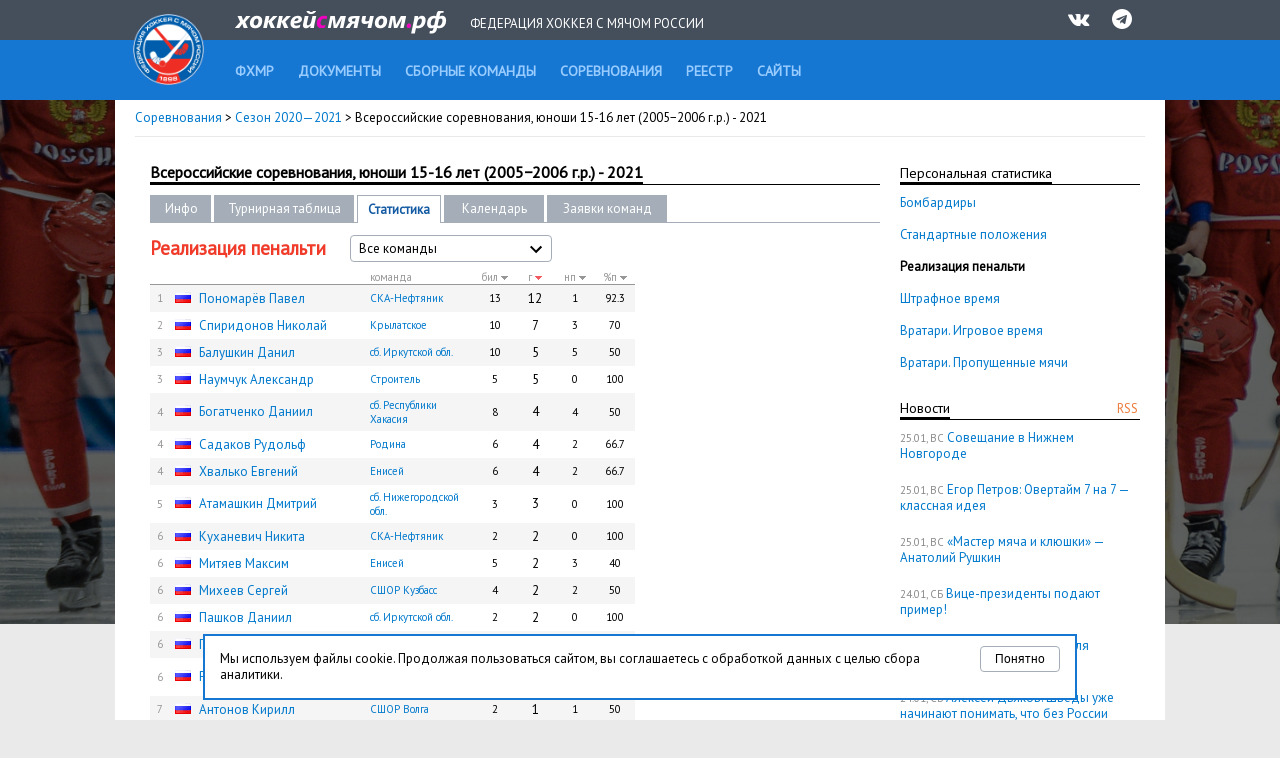

--- FILE ---
content_type: text/html; charset=UTF-8
request_url: http://www.rusbandy.ru/season/524/penaltykicks
body_size: 10303
content:
<!DOCTYPE html PUBLIC "-//W3C//DTD XHTML 1.0 Transitional//EN" "http://www.w3.org/TR/xhtml1/DTD/xhtml1-transitional.dtd">
<html xmlns="http://www.w3.org/1999/xhtml">
<head>
    <title>Всероссийские соревнования, юноши 15-16 лет (2005−2006 г.р.) - 2021 - Соревнования - Федерация хоккея с мячом России</title>
    <meta http-equiv="Content-Type" content="text/html; charset=utf-8" />
    <meta http-equiv="X-UA-Compatible" content="IE=7" />
    <meta name="keywords" content="хоккей  с мячом, федерация хоккея  с мячом россии, бенди, bandy, фхмр, хоккей с мячом чемпионат россии, игра хоккей с мячом, чемпионат России по хоккею с мячом, кубок России, кубок мира, кубок чемпионов, чемпионат мира по хоккею с мячом, первенство России по хоккею с мячом">
    <meta name="description" content="Федерация хоккея с мячом России. Новости, календарь, результаты, протоколы, статистика. Чемпионат России, Кубок России, Первенство России. Национальные сборные России по хоккею с мячом. Женские, юношеские и ветеранские турниры по хоккею с мячом.">
    <meta xmlns="" property="fb:app_id" content="646401452057711" />
    <meta property="og:type" content="website" />
    <meta property="og:site_name" content="rusbandy.ru" />
    <meta property="og:title" name="mrc__share_title" content="Всероссийские соревнования, юноши 15-16 лет (2005−2006 г.р.) - 2021 - Соревнования - Федерация хоккея с мячом России" />
    <link rel="alternate" type="application/rss+xml" title="RSS новостей ФХМР" href="http://www.rusbandy.ru/news/rss/" />
    <link href="https://fonts.googleapis.com/css?family=PT+Sans" rel="stylesheet">
    <link rel="stylesheet" type="text/css" href="http://www.rusbandy.ru/css/main.css?refresh" />
    <link rel="stylesheet" type="text/css" href="http://www.rusbandy.ru/css/universal.css?refresh" />
    <link rel="stylesheet" type="text/css" href="http://www.rusbandy.ru/css/navBar.css?refresh" />
    <link rel="stylesheet" type="text/css" href="http://www.rusbandy.ru/css/icon-font.css" />
    <link rel="shortcut icon" href="http://www.rusbandy.ru/favicon.ico" />
    <script src="http://www.rusbandy.ru/js/jquery.min.js" type="text/javascript"></script>
<!-- Google tag (gtag.js) -->
    <script async src="https://www.googletagmanager.com/gtag/js?id=G-MT8NQFN9XL"></script>
    <script>
      window.dataLayer = window.dataLayer || [];
      function gtag(){dataLayer.push(arguments);}
      gtag('js', new Date());

      gtag('config', 'G-MT8NQFN9XL');
    </script>


    <script type='text/javascript'>
        googletag.cmd.push(function() {
            googletag.defineSlot('/46405735/Rusbandy_240x400', [240, 400], 'div-gpt-ad-1366970670654-0').addService(googletag.pubads());
            googletag.pubads().enableSingleRequest();
            googletag.enableServices();
        });
    </script>
</head>

<body>
    <div class="top">
        <div class="header">
            <div>
                <a href="http://www.rusbandy.ru" title="На главную"><img src="http://www.rusbandy.ru/img/logo_header.png" alt="rusbandy.ru Федерация хоккея с мячом России" width="71" height="71" border="0" id="logo" /></a>                <a href="http://www.rusbandy.ru" title="На главную"><img src="http://www.rusbandy.ru/img/rusbandy_header_rus.png" alt="хоккейсмячом.рф Федерация хоккея с мячом России" width="212" height="23" border="0" id="logo2" /></a>                <span>Федерация хоккея с мячом России</span>
                <ul>
                    <li><a href="http://vk.com/rusbandy_ru" target="_blank"><i class="icon-vkontakte" title="Официальная группа ВКонтакте">&nbsp;</i></a></li>
                    <!--li><a href="https://www.youtube.com/channel/UC4qKqtqpq3hYQnthmjOETxA" target="_blank"><i class="icon-youtube-play" title="Официальный видео-канал на YouTube">&nbsp;</i></a></li-->
                    <li><a href="https://t.me/rus_bandy" target="_blank" title="Официальный Telegram-канал"><i class="icon-telegram" title="Официальный Telegram-канал" />&nbsp;</i></a></li>
                </ul>
            </div>
        </div>
        <div class="header2">
            <ul id="menu">
                <li><a href="http://www.rusbandy.ru/about"><span>ФХМР</span></a></li>
                <li><a href="http://www.rusbandy.ru/document"><span>Документы</span></a></li>
                <li><a href="http://www.rusbandy.ru/nationalteam"><span>Сборные команды</span></a></li>
                <li class="current"><a href="http://www.rusbandy.ru/season"><span>Соревнования</span></a></li>
                <li><a href="http://www.rusbandy.ru/refbook"><span>Реестр</span></a></li>
                <!--li><a href="http://www.rusbandy.ru/question"><span>Вопрос-ответ</span></a></li>
                <li><a href="http://www.rusbandy.ru/subscribe"><span>Журнал &laquo;Русский хоккей&raquo;</span></a></li-->
                <li><a href="http://www.rusbandy.ru/links"><span>Сайты</span></a></li>
            </ul>
        </div>
    </div>
<div id="wrap">
    <div id="mainContent">
        <div class="breadcrumbs">
            <p><a href="http://www.rusbandy.ru/season/">Соревнования</a> > <a href="http://www.rusbandy.ru/season/list2020/">Сезон 2020&mdash;2021</a> > Всероссийские соревнования, юноши 15-16 лет (2005−2006 г.р.) - 2021</p>
        </div>
        <div id="rightColumn" class="floatRight">
            <div class="content">
                <h3><span>Персональная статистика</span>&nbsp;</h3>
                <p>
                <a href="http://www.rusbandy.ru/season/524/scorers">Бомбардиры</a><br /><br />
                <a href="http://www.rusbandy.ru/season/524/kicks">Стандартные положения</a><br /><br />
                <b>Реализация пенальти</b><br /><br />
                <a href="http://www.rusbandy.ru/season/524/penalty">Штрафное время</a><br /><br />
                <a href="http://www.rusbandy.ru/season/524/goalkeepers">Вратари. Игровое время</a><br /><br />
                <a href="http://www.rusbandy.ru/season/524/missed">Вратари. Пропущенные мячи</a><br /><br />
                </p>
<div class="floatRight rss"><a href="http://www.rusbandy.ru/news/rss" title="Новости в формате RSS">RSS</a></div>
<h3><span>Новости</span>&nbsp;</h3>
<p>
	<span class="timestamp uppercase">25.01, вс</span>
	<a href="http://www.rusbandy.ru/news/18920">Совещание в&nbsp;Нижнем Новгороде</a>
</p>
<p>
	<span class="timestamp uppercase">25.01, вс</span>
	<a href="http://www.rusbandy.ru/news/18921">Егор Петров: Овертайм 7 на&nbsp;7&nbsp;&mdash; классная идея</a>
</p>
<p>
	<span class="timestamp uppercase">25.01, вс</span>
	<a href="http://www.rusbandy.ru/news/18922">&laquo;Мастер мяча и&nbsp;клюшки&raquo;&nbsp;&mdash; Анатолий Рушкин</a>
</p>
<p>
	<span class="timestamp uppercase">24.01, сб</span>
	<a href="http://www.rusbandy.ru/news/18919">Вице-президенты подают пример!</a>
</p>
<p>
	<span class="timestamp uppercase">24.01, сб</span>
	<a href="http://www.rusbandy.ru/news/18918">Недетские вопросы для сборной России</a>
</p>
<p>
	<span class="timestamp uppercase">24.01, сб</span>
	<a href="http://www.rusbandy.ru/news/18917">Алексей Дьяков: Шведы уже начинают понимать, что без России бенди не&nbsp;будет развиваться</a>
</p>
<p>
	<span class="timestamp uppercase">23.01, пт</span>
	<a href="http://www.rusbandy.ru/news/18916">Юрий Иванчиков: Нижнему Новгороду очень нужны условия для развития хоккея с&nbsp;мячом</a>
</p>
<p>
	<span class="timestamp uppercase">23.01, пт</span>
	<a href="http://www.rusbandy.ru/news/18915">На&nbsp;старте&nbsp;&mdash; разгром &laquo;Старта&raquo; и&nbsp;дебют Топорова</a>
</p>
<p>
	<span class="timestamp uppercase">23.01, пт</span>
	<a href="http://www.rusbandy.ru/news/18904">Прямые включения из&nbsp;Нижнего Новгорода</a>
</p>
<p><a href="http://www.rusbandy.ru/news">Архив новостей</a></p>
            </div>
        </div>
        <div id="centerColumn" class="vsRight">
            <h1><span>Всероссийские соревнования, юноши 15-16 лет (2005−2006 г.р.) - 2021</span></h1>
<table
    class="submenu width730"
    cellspacing="0"
    cellpadding="0"
    border="0"
>
    <tr>
        <td class="width40 first">
            <a href="http://www.rusbandy.ru/season/524">Инфо</a>
        </td>
        <td class="spacer">&nbsp;</td>
        <td class="width120">
            <a href="http://www.rusbandy.ru/season/524/table">Турнирная таблица</a>
        </td>
        <td class="spacer">&nbsp;</td>
        <td class="width60 current">
            <a href="http://www.rusbandy.ru/season/524/stats">Статистика</a>
        </td>
        <td class="spacer">&nbsp;</td>
        <td class="width80">
            <a href="http://www.rusbandy.ru/season/524/schedule">Календарь</a>
        </td>
        <td class="spacer">&nbsp;</td>
        <td class="width100">
            <a href="http://www.rusbandy.ru/season/524/rosters">Заявки команд</a>
        </td>
        <td class="empty">&nbsp;</td>
    </tr>
</table>
<table cellspacing="0" cellpadding="0" border="0" class="seasonMenu-table width730">
<tr>
    <td class="width200"><h2>Реализация пенальти</h2></td>
    <td>
        <div class="seasonMenu width200" id="filterClub">
            <span class="placeholder">
                <span>Все команды</span>
                <span class="icon_select_mate" id="filterYear-icon">
                    <svg fill="#000000" height="24" viewBox="0 0 24 24" width="24" xmlns="http://www.w3.org/2000/svg">
                        <path d="M7.41 7.84L12 12.42l4.59-4.58L18 9.25l-6 6-6-6z"></path>
                        <path d="M0-.75h24v24H0z" fill="none"></path>
                    </svg>
                </span>
            </span>
            <ul>
                <li>Все команды</li>
                <li><a href="http://www.rusbandy.ru/season/524/penaltykicks/1/77/">АХМ Уральский Трубник</a></li>
                <li><a href="http://www.rusbandy.ru/season/524/penaltykicks/1/60/">Водник</a></li>
                <li><a href="http://www.rusbandy.ru/season/524/penaltykicks/1/66/">Енисей</a></li>
                <li><a href="http://www.rusbandy.ru/season/524/penaltykicks/1/63/">Крылатское</a></li>
                <li><a href="http://www.rusbandy.ru/season/524/penaltykicks/1/61/">Родина</a></li>
                <li><a href="http://www.rusbandy.ru/season/524/penaltykicks/1/384/">сб. Иркутской обл.</a></li>
                <li><a href="http://www.rusbandy.ru/season/524/penaltykicks/1/443/">сб. Нижегородской обл.</a></li>
                <li><a href="http://www.rusbandy.ru/season/524/penaltykicks/1/591/">сб. Республики Хакасия</a></li>
                <li><a href="http://www.rusbandy.ru/season/524/penaltykicks/1/83/">Сибсельмаш</a></li>
                <li><a href="http://www.rusbandy.ru/season/524/penaltykicks/1/647/">СКА-Нефтяник</a></li>
                <li><a href="http://www.rusbandy.ru/season/524/penaltykicks/1/79/">Спутник</a></li>
                <li><a href="http://www.rusbandy.ru/season/524/penaltykicks/1/497/">Строитель</a></li>
                <li><a href="http://www.rusbandy.ru/season/524/penaltykicks/1/106/">СШ №6</a></li>
                <li><a href="http://www.rusbandy.ru/season/524/penaltykicks/1/62/">СШОР Волга</a></li>
                <li><a href="http://www.rusbandy.ru/season/524/penaltykicks/1/67/">СШОР Кузбасс</a></li>
                <li><a href="http://www.rusbandy.ru/season/524/penaltykicks/1/390/">СШОР-18</a></li>
            </ul>
            <input type="hidden" name="changemetoo"/>
        </div>
        <script>
        $('#filterClub').on('click','.placeholder',function(){
          var parent = $(this).closest('#filterClub');
          if ( ! parent.hasClass('is-open')){
            parent.addClass('is-open');
            $('#filterClub.is-open').not(parent).removeClass('is-open');
            $('#filterYear-icon').css('transform', 'rotate(180deg)');
          }else{
            parent.removeClass('is-open');
            $('#filterYear-icon').css('transform', 'rotate(0deg)');
          }
        }).on('click','ul>li',function(){
          var parent = $(this).closest('.select');
          parent.removeClass('is-open').find('.placeholder').text( $(this).text() );
          parent.find('input[type=hidden]').attr('value', $(this).attr('data-value') );
        });
        // закрытие по клику вне селектора
        $(document).mouseup(function (e){
            var div = $('#filterClub');
            if ( ! div.is(e.target) && div.has(e.target).length === 0) {
                $('#filterClub').removeClass('is-open');
                $('#filterYear-icon').css('transform', 'rotate(0deg)');
            }
        });
        </script>
    </td>
</tr>
</table>

<div class="width500" style="_height: 100%; overflow: hidden;">
    <table cellpadding="0" cellspacing="0" class="classic scoretable width500">
        <tr>
            <th class="width10">&nbsp;</th>
            <th>&nbsp;</th>
            <th class="width100 alignLeft">команда</th>
            <th class="width30">
                <a href="http://www.rusbandy.ru/season/524/penaltykicks/3/">
                    <abbr title="пробил пенальти">бил</abbr>&nbsp;<img src="http://www.rusbandy.ru/img/arrow.gif" width="7" height="5" alt="отсортировать" />
                </a>
            </th>
            <th class="width30">
                <a href="http://www.rusbandy.ru/season/524/penaltykicks/1/">
                    <abbr title="голы с пенальти">г</abbr>&nbsp;<img src="http://www.rusbandy.ru/img/arrow_current.gif" width="7" height="5" alt="отсортировать" />
                </a>
            </th>
            <th class="width30">
                <a href="http://www.rusbandy.ru/season/524/penaltykicks/2/">
                    <abbr title="незабитые с пенальти">нп</abbr>&nbsp;<img src="http://www.rusbandy.ru/img/arrow.gif" width="7" height="5" alt="отсортировать" />
                </a>
            </th>
            <th class="width30">
                <a href="http://www.rusbandy.ru/season/524/penaltykicks/4/">
                    <abbr title="процент реализации пенальти">%п</abbr>&nbsp;<img src="http://www.rusbandy.ru/img/arrow.gif" width="7" height="5" alt="отсортировать" />
                </a>
            </th>
        </tr>
        <tr class="odd">
            <td class="small grey alignCenter">1</td>
            <td>
                <img
                    src="http://www.rusbandy.ru/pix/11.gif"
                    class="flag"
                    alt="Россия"
                />
                <a href="http://www.rusbandy.ru/gamer/7567/">Пономарёв Павел</a>
            </td>
            <td class="small">                <a href="http://www.rusbandy.ru/club/647/">СКА-Нефтяник</a>
            </td>
            <td class="alignCenter small">13</td>
            <td class="alignCenter">12</td>
            <td class="alignCenter small">1</td>
            <td class="alignCenter small">92.3</td>
        </tr>
        <tr>
            <td class="small grey alignCenter">2</td>
            <td>
                <img
                    src="http://www.rusbandy.ru/pix/11.gif"
                    class="flag"
                    alt="Россия"
                />
                <a href="http://www.rusbandy.ru/gamer/7292/">Спиридонов Николай</a>
            </td>
            <td class="small">                <a href="http://www.rusbandy.ru/club/63/">Крылатское</a>
            </td>
            <td class="alignCenter small">10</td>
            <td class="alignCenter">7</td>
            <td class="alignCenter small">3</td>
            <td class="alignCenter small">70</td>
        </tr>
        <tr class="odd">
            <td class="small grey alignCenter">3</td>
            <td>
                <img
                    src="http://www.rusbandy.ru/pix/11.gif"
                    class="flag"
                    alt="Россия"
                />
                <a href="http://www.rusbandy.ru/gamer/8636/">Балушкин Данил</a>
            </td>
            <td class="small">                <a href="http://www.rusbandy.ru/club/384/">сб. Иркутской обл.</a>
            </td>
            <td class="alignCenter small">10</td>
            <td class="alignCenter">5</td>
            <td class="alignCenter small">5</td>
            <td class="alignCenter small">50</td>
        </tr>
        <tr>
            <td class="small grey alignCenter">3</td>
            <td>
                <img
                    src="http://www.rusbandy.ru/pix/11.gif"
                    class="flag"
                    alt="Россия"
                />
                <a href="http://www.rusbandy.ru/gamer/7161/">Наумчук Александр</a>
            </td>
            <td class="small">                <a href="http://www.rusbandy.ru/club/497/">Строитель</a>
            </td>
            <td class="alignCenter small">5</td>
            <td class="alignCenter">5</td>
            <td class="alignCenter small">0</td>
            <td class="alignCenter small">100</td>
        </tr>
        <tr class="odd">
            <td class="small grey alignCenter">4</td>
            <td>
                <img
                    src="http://www.rusbandy.ru/pix/11.gif"
                    class="flag"
                    alt="Россия"
                />
                <a href="http://www.rusbandy.ru/gamer/9702/">Богатченко Даниил</a>
            </td>
            <td class="small">                <a href="http://www.rusbandy.ru/club/591/">сб. Республики Хакасия</a>
            </td>
            <td class="alignCenter small">8</td>
            <td class="alignCenter">4</td>
            <td class="alignCenter small">4</td>
            <td class="alignCenter small">50</td>
        </tr>
        <tr>
            <td class="small grey alignCenter">4</td>
            <td>
                <img
                    src="http://www.rusbandy.ru/pix/11.gif"
                    class="flag"
                    alt="Россия"
                />
                <a href="http://www.rusbandy.ru/gamer/6425/">Садаков Рудольф</a>
            </td>
            <td class="small">                <a href="http://www.rusbandy.ru/club/61/">Родина</a>
            </td>
            <td class="alignCenter small">6</td>
            <td class="alignCenter">4</td>
            <td class="alignCenter small">2</td>
            <td class="alignCenter small">66.7</td>
        </tr>
        <tr class="odd">
            <td class="small grey alignCenter">4</td>
            <td>
                <img
                    src="http://www.rusbandy.ru/pix/11.gif"
                    class="flag"
                    alt="Россия"
                />
                <a href="http://www.rusbandy.ru/gamer/8590/">Хвалько Евгений</a>
            </td>
            <td class="small">                <a href="http://www.rusbandy.ru/club/66/">Енисей</a>
            </td>
            <td class="alignCenter small">6</td>
            <td class="alignCenter">4</td>
            <td class="alignCenter small">2</td>
            <td class="alignCenter small">66.7</td>
        </tr>
        <tr>
            <td class="small grey alignCenter">5</td>
            <td>
                <img
                    src="http://www.rusbandy.ru/pix/11.gif"
                    class="flag"
                    alt="Россия"
                />
                <a href="http://www.rusbandy.ru/gamer/7147/">Атамашкин Дмитрий</a>
            </td>
            <td class="small">                <a href="http://www.rusbandy.ru/club/443/">сб. Нижегородской обл.</a>
            </td>
            <td class="alignCenter small">3</td>
            <td class="alignCenter">3</td>
            <td class="alignCenter small">0</td>
            <td class="alignCenter small">100</td>
        </tr>
        <tr class="odd">
            <td class="small grey alignCenter">6</td>
            <td>
                <img
                    src="http://www.rusbandy.ru/pix/11.gif"
                    class="flag"
                    alt="Россия"
                />
                <a href="http://www.rusbandy.ru/gamer/7565/">Куханевич Никита</a>
            </td>
            <td class="small">                <a href="http://www.rusbandy.ru/club/647/">СКА-Нефтяник</a>
            </td>
            <td class="alignCenter small">2</td>
            <td class="alignCenter">2</td>
            <td class="alignCenter small">0</td>
            <td class="alignCenter small">100</td>
        </tr>
        <tr>
            <td class="small grey alignCenter">6</td>
            <td>
                <img
                    src="http://www.rusbandy.ru/pix/11.gif"
                    class="flag"
                    alt="Россия"
                />
                <a href="http://www.rusbandy.ru/gamer/8604/">Митяев Максим</a>
            </td>
            <td class="small">                <a href="http://www.rusbandy.ru/club/66/">Енисей</a>
            </td>
            <td class="alignCenter small">5</td>
            <td class="alignCenter">2</td>
            <td class="alignCenter small">3</td>
            <td class="alignCenter small">40</td>
        </tr>
        <tr class="odd">
            <td class="small grey alignCenter">6</td>
            <td>
                <img
                    src="http://www.rusbandy.ru/pix/11.gif"
                    class="flag"
                    alt="Россия"
                />
                <a href="http://www.rusbandy.ru/gamer/7091/">Михеев Сергей</a>
            </td>
            <td class="small">                <a href="http://www.rusbandy.ru/club/67/">СШОР Кузбасс</a>
            </td>
            <td class="alignCenter small">4</td>
            <td class="alignCenter">2</td>
            <td class="alignCenter small">2</td>
            <td class="alignCenter small">50</td>
        </tr>
        <tr>
            <td class="small grey alignCenter">6</td>
            <td>
                <img
                    src="http://www.rusbandy.ru/pix/11.gif"
                    class="flag"
                    alt="Россия"
                />
                <a href="http://www.rusbandy.ru/gamer/7647/">Пашков Даниил</a>
            </td>
            <td class="small">                <a href="http://www.rusbandy.ru/club/384/">сб. Иркутской обл.</a>
            </td>
            <td class="alignCenter small">2</td>
            <td class="alignCenter">2</td>
            <td class="alignCenter small">0</td>
            <td class="alignCenter small">100</td>
        </tr>
        <tr class="odd">
            <td class="small grey alignCenter">6</td>
            <td>
                <img
                    src="http://www.rusbandy.ru/pix/11.gif"
                    class="flag"
                    alt="Россия"
                />
                <a href="http://www.rusbandy.ru/gamer/7288/">Пуршев Михаил</a>
            </td>
            <td class="small">                <a href="http://www.rusbandy.ru/club/63/">Крылатское</a>
            </td>
            <td class="alignCenter small">3</td>
            <td class="alignCenter">2</td>
            <td class="alignCenter small">1</td>
            <td class="alignCenter small">66.7</td>
        </tr>
        <tr>
            <td class="small grey alignCenter">6</td>
            <td>
                <img
                    src="http://www.rusbandy.ru/pix/11.gif"
                    class="flag"
                    alt="Россия"
                />
                <a href="http://www.rusbandy.ru/gamer/7307/">Разуваев Егор</a>
            </td>
            <td class="small">                <a href="http://www.rusbandy.ru/club/77/">АХМ Уральский Трубник</a>
            </td>
            <td class="alignCenter small">4</td>
            <td class="alignCenter">2</td>
            <td class="alignCenter small">2</td>
            <td class="alignCenter small">50</td>
        </tr>
        <tr class="odd">
            <td class="small grey alignCenter">7</td>
            <td>
                <img
                    src="http://www.rusbandy.ru/pix/11.gif"
                    class="flag"
                    alt="Россия"
                />
                <a href="http://www.rusbandy.ru/gamer/6384/">Антонов Кирилл</a>
            </td>
            <td class="small">                <a href="http://www.rusbandy.ru/club/62/">СШОР Волга</a>
            </td>
            <td class="alignCenter small">2</td>
            <td class="alignCenter">1</td>
            <td class="alignCenter small">1</td>
            <td class="alignCenter small">50</td>
        </tr>
        <tr>
            <td class="small grey alignCenter">7</td>
            <td>
                <img
                    src="http://www.rusbandy.ru/pix/11.gif"
                    class="flag"
                    alt="Россия"
                />
                <a href="http://www.rusbandy.ru/gamer/7100/">Волосевич Аркадий</a>
            </td>
            <td class="small">                <a href="http://www.rusbandy.ru/club/67/">СШОР Кузбасс</a>
            </td>
            <td class="alignCenter small">2</td>
            <td class="alignCenter">1</td>
            <td class="alignCenter small">1</td>
            <td class="alignCenter small">50</td>
        </tr>
        <tr class="odd">
            <td class="small grey alignCenter">7</td>
            <td>
                <img
                    src="http://www.rusbandy.ru/pix/11.gif"
                    class="flag"
                    alt="Россия"
                />
                <a href="http://www.rusbandy.ru/gamer/7289/">Жакин Денис</a>
            </td>
            <td class="small">                <a href="http://www.rusbandy.ru/club/63/">Крылатское</a>
            </td>
            <td class="alignCenter small">1</td>
            <td class="alignCenter">1</td>
            <td class="alignCenter small">0</td>
            <td class="alignCenter small">100</td>
        </tr>
        <tr>
            <td class="small grey alignCenter">7</td>
            <td>
                <img
                    src="http://www.rusbandy.ru/pix/11.gif"
                    class="flag"
                    alt="Россия"
                />
                <a href="http://www.rusbandy.ru/gamer/8642/">Касьянов Денис</a>
            </td>
            <td class="small">                <a href="http://www.rusbandy.ru/club/79/">Спутник</a>
            </td>
            <td class="alignCenter small">2</td>
            <td class="alignCenter">1</td>
            <td class="alignCenter small">1</td>
            <td class="alignCenter small">50</td>
        </tr>
        <tr class="odd">
            <td class="small grey alignCenter">7</td>
            <td>
                <img
                    src="http://www.rusbandy.ru/pix/11.gif"
                    class="flag"
                    alt="Россия"
                />
                <a href="http://www.rusbandy.ru/gamer/8648/">Косов Андрей</a>
            </td>
            <td class="small">                <a href="http://www.rusbandy.ru/club/390/">СШОР-18</a>
            </td>
            <td class="alignCenter small">1</td>
            <td class="alignCenter">1</td>
            <td class="alignCenter small">0</td>
            <td class="alignCenter small">100</td>
        </tr>
        <tr>
            <td class="small grey alignCenter">7</td>
            <td>
                <img
                    src="http://www.rusbandy.ru/pix/11.gif"
                    class="flag"
                    alt="Россия"
                />
                <a href="http://www.rusbandy.ru/gamer/7656/">Малышкин Данил</a>
            </td>
            <td class="small">                <a href="http://www.rusbandy.ru/club/384/">сб. Иркутской обл.</a>
            </td>
            <td class="alignCenter small">1</td>
            <td class="alignCenter">1</td>
            <td class="alignCenter small">0</td>
            <td class="alignCenter small">100</td>
        </tr>
        <tr class="odd">
            <td class="small grey alignCenter">7</td>
            <td>
                <img
                    src="http://www.rusbandy.ru/pix/11.gif"
                    class="flag"
                    alt="Россия"
                />
                <a href="http://www.rusbandy.ru/gamer/12714/">Мартынов Евгений</a>
            </td>
            <td class="small">                <a href="http://www.rusbandy.ru/club/384/">сб. Иркутской обл.</a>
            </td>
            <td class="alignCenter small">1</td>
            <td class="alignCenter">1</td>
            <td class="alignCenter small">0</td>
            <td class="alignCenter small">100</td>
        </tr>
        <tr>
            <td class="small grey alignCenter">7</td>
            <td>
                <img
                    src="http://www.rusbandy.ru/pix/11.gif"
                    class="flag"
                    alt="Россия"
                />
                <a href="http://www.rusbandy.ru/gamer/6434/">Нагибин Андрей</a>
            </td>
            <td class="small">                <a href="http://www.rusbandy.ru/club/61/">Родина</a>
            </td>
            <td class="alignCenter small">3</td>
            <td class="alignCenter">1</td>
            <td class="alignCenter small">2</td>
            <td class="alignCenter small">33.3</td>
        </tr>
        <tr class="odd">
            <td class="small grey alignCenter">7</td>
            <td>
                <img
                    src="http://www.rusbandy.ru/pix/11.gif"
                    class="flag"
                    alt="Россия"
                />
                <a href="http://www.rusbandy.ru/gamer/7337/">Перкатов Егор</a>
            </td>
            <td class="small">                <a href="http://www.rusbandy.ru/club/106/">СШ №6</a>
            </td>
            <td class="alignCenter small">2</td>
            <td class="alignCenter">1</td>
            <td class="alignCenter small">1</td>
            <td class="alignCenter small">50</td>
        </tr>
        <tr>
            <td class="small grey alignCenter">7</td>
            <td>
                <img
                    src="http://www.rusbandy.ru/pix/11.gif"
                    class="flag"
                    alt="Россия"
                />
                <a href="http://www.rusbandy.ru/gamer/8577/">Попов Вячеслав</a>
            </td>
            <td class="small">                <a href="http://www.rusbandy.ru/club/83/">Сибсельмаш</a>
            </td>
            <td class="alignCenter small">2</td>
            <td class="alignCenter">1</td>
            <td class="alignCenter small">1</td>
            <td class="alignCenter small">50</td>
        </tr>
        <tr class="odd">
            <td class="small grey alignCenter">7</td>
            <td>
                <img
                    src="http://www.rusbandy.ru/pix/11.gif"
                    class="flag"
                    alt="Россия"
                />
                <a href="http://www.rusbandy.ru/gamer/6432/">Пысин Артём</a>
            </td>
            <td class="small">                <a href="http://www.rusbandy.ru/club/61/">Родина</a>
            </td>
            <td class="alignCenter small">3</td>
            <td class="alignCenter">1</td>
            <td class="alignCenter small">2</td>
            <td class="alignCenter small">33.3</td>
        </tr>
        <tr>
            <td class="small grey alignCenter">7</td>
            <td>
                <img
                    src="http://www.rusbandy.ru/pix/11.gif"
                    class="flag"
                    alt="Россия"
                />
                <a href="http://www.rusbandy.ru/gamer/8613/">Савлук Антон</a>
            </td>
            <td class="small">                <a href="http://www.rusbandy.ru/club/66/">Енисей</a>
            </td>
            <td class="alignCenter small">2</td>
            <td class="alignCenter">1</td>
            <td class="alignCenter small">1</td>
            <td class="alignCenter small">50</td>
        </tr>
        <tr class="odd">
            <td class="small grey alignCenter">7</td>
            <td>
                <img
                    src="http://www.rusbandy.ru/pix/11.gif"
                    class="flag"
                    alt="Россия"
                />
                <a href="http://www.rusbandy.ru/gamer/7287/">Сребрянский Пётр</a>
            </td>
            <td class="small">                <a href="http://www.rusbandy.ru/club/63/">Крылатское</a>
            </td>
            <td class="alignCenter small">1</td>
            <td class="alignCenter">1</td>
            <td class="alignCenter small">0</td>
            <td class="alignCenter small">100</td>
        </tr>
        <tr>
            <td class="small grey alignCenter">7</td>
            <td>
                <img
                    src="http://www.rusbandy.ru/pix/11.gif"
                    class="flag"
                    alt="Россия"
                />
                <a href="http://www.rusbandy.ru/gamer/6861/">Филаткин Павел</a>
            </td>
            <td class="small">                <a href="http://www.rusbandy.ru/club/67/">СШОР Кузбасс</a>
            </td>
            <td class="alignCenter small">1</td>
            <td class="alignCenter">1</td>
            <td class="alignCenter small">0</td>
            <td class="alignCenter small">100</td>
        </tr>
        <tr class="odd">
            <td class="small grey alignCenter">8</td>
            <td>
                <img
                    src="http://www.rusbandy.ru/pix/11.gif"
                    class="flag"
                    alt="Россия"
                />
                <a href="http://www.rusbandy.ru/gamer/6442/">Алексеев Максим</a>
            </td>
            <td class="small">                <a href="http://www.rusbandy.ru/club/443/">сб. Нижегородской обл.</a>
            </td>
            <td class="alignCenter small">1</td>
            <td class="alignCenter">0</td>
            <td class="alignCenter small">1</td>
            <td class="alignCenter small">0</td>
        </tr>
        <tr>
            <td class="small grey alignCenter">8</td>
            <td>
                <img
                    src="http://www.rusbandy.ru/pix/11.gif"
                    class="flag"
                    alt="Россия"
                />
                <a href="http://www.rusbandy.ru/gamer/8623/">Антропов Константин</a>
            </td>
            <td class="small">                <a href="http://www.rusbandy.ru/club/77/">АХМ Уральский Трубник</a>
            </td>
            <td class="alignCenter small">1</td>
            <td class="alignCenter">0</td>
            <td class="alignCenter small">1</td>
            <td class="alignCenter small">0</td>
        </tr>
        <tr class="odd">
            <td class="small grey alignCenter">8</td>
            <td>
                <img
                    src="http://www.rusbandy.ru/pix/11.gif"
                    class="flag"
                    alt="Россия"
                />
                <a href="http://www.rusbandy.ru/gamer/9944/">Горбовский Илья</a>
            </td>
            <td class="small">                <a href="http://www.rusbandy.ru/club/591/">сб. Республики Хакасия</a>
            </td>
            <td class="alignCenter small">2</td>
            <td class="alignCenter">0</td>
            <td class="alignCenter small">2</td>
            <td class="alignCenter small">0</td>
        </tr>
        <tr>
            <td class="small grey alignCenter">8</td>
            <td>
                <img
                    src="http://www.rusbandy.ru/pix/11.gif"
                    class="flag"
                    alt="Россия"
                />
                <a href="http://www.rusbandy.ru/gamer/7059/">Дроздов Виталий</a>
            </td>
            <td class="small">                <a href="http://www.rusbandy.ru/club/591/">сб. Республики Хакасия</a>
            </td>
            <td class="alignCenter small">1</td>
            <td class="alignCenter">0</td>
            <td class="alignCenter small">1</td>
            <td class="alignCenter small">0</td>
        </tr>
        <tr class="odd">
            <td class="small grey alignCenter">8</td>
            <td>
                <img
                    src="http://www.rusbandy.ru/pix/11.gif"
                    class="flag"
                    alt="Россия"
                />
                <a href="http://www.rusbandy.ru/gamer/7162/">Дяковский Павел</a>
            </td>
            <td class="small">                <a href="http://www.rusbandy.ru/club/497/">Строитель</a>
            </td>
            <td class="alignCenter small">1</td>
            <td class="alignCenter">0</td>
            <td class="alignCenter small">1</td>
            <td class="alignCenter small">0</td>
        </tr>
        <tr>
            <td class="small grey alignCenter">8</td>
            <td>
                <img
                    src="http://www.rusbandy.ru/pix/11.gif"
                    class="flag"
                    alt="Россия"
                />
                <a href="http://www.rusbandy.ru/gamer/7340/">Журавлёв Николай</a>
            </td>
            <td class="small">                <a href="http://www.rusbandy.ru/club/60/">Водник</a>
            </td>
            <td class="alignCenter small">1</td>
            <td class="alignCenter">0</td>
            <td class="alignCenter small">1</td>
            <td class="alignCenter small">0</td>
        </tr>
        <tr class="odd">
            <td class="small grey alignCenter">8</td>
            <td>
                <img
                    src="http://www.rusbandy.ru/pix/11.gif"
                    class="flag"
                    alt="Россия"
                />
                <a href="http://www.rusbandy.ru/gamer/7160/">Зубарев Давид</a>
            </td>
            <td class="small">                <a href="http://www.rusbandy.ru/club/497/">Строитель</a>
            </td>
            <td class="alignCenter small">1</td>
            <td class="alignCenter">0</td>
            <td class="alignCenter small">1</td>
            <td class="alignCenter small">0</td>
        </tr>
        <tr>
            <td class="small grey alignCenter">8</td>
            <td>
                <img
                    src="http://www.rusbandy.ru/pix/11.gif"
                    class="flag"
                    alt="Россия"
                />
                <a href="http://www.rusbandy.ru/gamer/8417/">Кисель Александр</a>
            </td>
            <td class="small">                <a href="http://www.rusbandy.ru/club/60/">Водник</a>
            </td>
            <td class="alignCenter small">1</td>
            <td class="alignCenter">0</td>
            <td class="alignCenter small">1</td>
            <td class="alignCenter small">0</td>
        </tr>
        <tr class="odd">
            <td class="small grey alignCenter">8</td>
            <td>
                <img
                    src="http://www.rusbandy.ru/pix/11.gif"
                    class="flag"
                    alt="Россия"
                />
                <a href="http://www.rusbandy.ru/gamer/8466/">Коротков Никита</a>
            </td>
            <td class="small">                <a href="http://www.rusbandy.ru/club/443/">сб. Нижегородской обл.</a>
            </td>
            <td class="alignCenter small">1</td>
            <td class="alignCenter">0</td>
            <td class="alignCenter small">1</td>
            <td class="alignCenter small">0</td>
        </tr>
        <tr>
            <td class="small grey alignCenter">8</td>
            <td>
                <img
                    src="http://www.rusbandy.ru/pix/11.gif"
                    class="flag"
                    alt="Россия"
                />
                <a href="http://www.rusbandy.ru/gamer/8625/">Кузнецов Денис</a>
            </td>
            <td class="small">                <a href="http://www.rusbandy.ru/club/77/">АХМ Уральский Трубник</a>
            </td>
            <td class="alignCenter small">1</td>
            <td class="alignCenter">0</td>
            <td class="alignCenter small">1</td>
            <td class="alignCenter small">0</td>
        </tr>
        <tr class="odd">
            <td class="small grey alignCenter">8</td>
            <td>
                <img
                    src="http://www.rusbandy.ru/pix/11.gif"
                    class="flag"
                    alt="Россия"
                />
                <a href="http://www.rusbandy.ru/gamer/8633/">Мелкий Даниил</a>
            </td>
            <td class="small">                <a href="http://www.rusbandy.ru/club/384/">сб. Иркутской обл.</a>
            </td>
            <td class="alignCenter small">1</td>
            <td class="alignCenter">0</td>
            <td class="alignCenter small">1</td>
            <td class="alignCenter small">0</td>
        </tr>
        <tr>
            <td class="small grey alignCenter">8</td>
            <td>
                <img
                    src="http://www.rusbandy.ru/pix/11.gif"
                    class="flag"
                    alt="Россия"
                />
                <a href="http://www.rusbandy.ru/gamer/7167/">Нечаев Максим</a>
            </td>
            <td class="small">                <a href="http://www.rusbandy.ru/club/497/">Строитель</a>
            </td>
            <td class="alignCenter small">1</td>
            <td class="alignCenter">0</td>
            <td class="alignCenter small">1</td>
            <td class="alignCenter small">0</td>
        </tr>
        <tr class="odd">
            <td class="small grey alignCenter">8</td>
            <td>
                <img
                    src="http://www.rusbandy.ru/pix/11.gif"
                    class="flag"
                    alt="Россия"
                />
                <a href="http://www.rusbandy.ru/gamer/7308/">Павлюк Егор</a>
            </td>
            <td class="small">                <a href="http://www.rusbandy.ru/club/77/">АХМ Уральский Трубник</a>
            </td>
            <td class="alignCenter small">3</td>
            <td class="alignCenter">0</td>
            <td class="alignCenter small">3</td>
            <td class="alignCenter small">0</td>
        </tr>
        <tr>
            <td class="small grey alignCenter">8</td>
            <td>
                <img
                    src="http://www.rusbandy.ru/pix/11.gif"
                    class="flag"
                    alt="Россия"
                />
                <a href="http://www.rusbandy.ru/gamer/8606/">Поремский Матвей</a>
            </td>
            <td class="small">                <a href="http://www.rusbandy.ru/club/66/">Енисей</a>
            </td>
            <td class="alignCenter small">1</td>
            <td class="alignCenter">0</td>
            <td class="alignCenter small">1</td>
            <td class="alignCenter small">0</td>
        </tr>
        <tr class="odd">
            <td class="small grey alignCenter">8</td>
            <td>
                <img
                    src="http://www.rusbandy.ru/pix/11.gif"
                    class="flag"
                    alt="Россия"
                />
                <a href="http://www.rusbandy.ru/gamer/7299/">Серых Дмитрий</a>
            </td>
            <td class="small">                <a href="http://www.rusbandy.ru/club/77/">АХМ Уральский Трубник</a>
            </td>
            <td class="alignCenter small">1</td>
            <td class="alignCenter">0</td>
            <td class="alignCenter small">1</td>
            <td class="alignCenter small">0</td>
        </tr>
        <tr>
            <td class="small grey alignCenter">8</td>
            <td>
                <img
                    src="http://www.rusbandy.ru/pix/11.gif"
                    class="flag"
                    alt="Россия"
                />
                <a href="http://www.rusbandy.ru/gamer/8554/">Суворов Андрей</a>
            </td>
            <td class="small">                <a href="http://www.rusbandy.ru/club/591/">сб. Республики Хакасия</a>
            </td>
            <td class="alignCenter small">2</td>
            <td class="alignCenter">0</td>
            <td class="alignCenter small">2</td>
            <td class="alignCenter small">0</td>
        </tr>
        <tr class="odd">
            <td class="small grey alignCenter">8</td>
            <td>
                <img
                    src="http://www.rusbandy.ru/pix/11.gif"
                    class="flag"
                    alt="Россия"
                />
                <a href="http://www.rusbandy.ru/gamer/9536/">Трофимович Александр</a>
            </td>
            <td class="small">                <a href="http://www.rusbandy.ru/club/83/">Сибсельмаш</a>
            </td>
            <td class="alignCenter small">1</td>
            <td class="alignCenter">0</td>
            <td class="alignCenter small">1</td>
            <td class="alignCenter small">0</td>
        </tr>
        <tr>
            <td class="small grey alignCenter">8</td>
            <td>
                <img
                    src="http://www.rusbandy.ru/pix/11.gif"
                    class="flag"
                    alt="Россия"
                />
                <a href="http://www.rusbandy.ru/gamer/9510/">Ульданов Иван</a>
            </td>
            <td class="small">                <a href="http://www.rusbandy.ru/club/390/">СШОР-18</a>
            </td>
            <td class="alignCenter small">1</td>
            <td class="alignCenter">0</td>
            <td class="alignCenter small">1</td>
            <td class="alignCenter small">0</td>
        </tr>
        <tr class="odd">
            <td class="small grey alignCenter">8</td>
            <td>
                <img
                    src="http://www.rusbandy.ru/pix/11.gif"
                    class="flag"
                    alt="Россия"
                />
                <a href="http://www.rusbandy.ru/gamer/8418/">Холопов Василий</a>
            </td>
            <td class="small">                <a href="http://www.rusbandy.ru/club/60/">Водник</a>
            </td>
            <td class="alignCenter small">1</td>
            <td class="alignCenter">0</td>
            <td class="alignCenter small">1</td>
            <td class="alignCenter small">0</td>
        </tr>
        <tr>
            <td class="small grey alignCenter">8</td>
            <td>
                <img
                    src="http://www.rusbandy.ru/pix/11.gif"
                    class="flag"
                    alt="Россия"
                />
                <a href="http://www.rusbandy.ru/gamer/7653/">Шалаев Александр</a>
            </td>
            <td class="small">                <a href="http://www.rusbandy.ru/club/384/">сб. Иркутской обл.</a>
            </td>
            <td class="alignCenter small">1</td>
            <td class="alignCenter">0</td>
            <td class="alignCenter small">1</td>
            <td class="alignCenter small">0</td>
        </tr>
        <tr class="odd">
            <td class="small grey alignCenter">&nbsp;</td>
            <td><b>Всего:</b></td>
            <td class="small">&nbsp;</td>
            <td class="alignCenter small">129</td>
            <td class="alignCenter">70</td>
            <td class="alignCenter small">59</td>
            <td class="alignCenter small">&mdash;</td>
            <td class="small">&nbsp;</td>
        </tr>
    </table>

    <p class="grey small">бил &mdash; количество пробитых 12-метровых штрафных ударов<br />
    г &mdash; количество голов, забитых с пенальти<br />
    нп &mdash; количество нереализованных пенальти<br />
    %п &mdash; процент реализации пенальти</p>
</div>
            <p><table class="MsoNormalTable" style="width: 100.0%; mso-cellspacing: 1.5pt; background: white; border: solid windowtext 1.0pt; mso-yfti-tbllook: 1184; mso-padding-alt: 0cm 0cm 0cm 0cm;" border="1" width="100%" cellpadding="0">
<tbody>
<tr style="mso-yfti-irow: 0; mso-yfti-firstrow: yes;">
<td style="width: 16.02%; border: solid windowtext 1.0pt; padding: .75pt .75pt .75pt .75pt;" width="16%">
<p class="MsoNormal" style="margin-bottom: .0001pt; line-height: normal;"><span style="font-size: 10.0pt; font-family: 'Tahoma',sans-serif; mso-fareast-font-family: 'Times New Roman'; color: black; mso-fareast-language: RU;">&nbsp;</span></p>
</td>
<td style="width: 22.5%; border: solid windowtext 1.0pt; padding: 0cm 0cm 0cm 0cm;" width="22%">
<p class="MsoNormal" style="text-align: center; line-height: normal; margin: 0cm 6.0pt .0001pt 0cm;" align="center"><strong><em><span lang="EN-US" style="font-size: 9.0pt; font-family: 'Tahoma',sans-serif; mso-fareast-font-family: 'Times New Roman'; color: black; mso-ansi-language: EN-US; mso-fareast-language: RU;">I</span></em></strong><strong><em><span style="font-size: 9.0pt; font-family: 'Tahoma',sans-serif; mso-fareast-font-family: 'Times New Roman'; color: black; mso-fareast-language: RU;">&nbsp;этап</span></em></strong></p>
<p class="MsoNormal" style="text-align: center; line-height: normal; margin: 0cm 6.0pt .0001pt 0cm;" align="center"><strong><span style="font-size: 9.0pt; font-family: 'Tahoma',sans-serif; mso-fareast-font-family: 'Times New Roman'; color: black; mso-fareast-language: RU;">Первоуральск</span></strong></p>
</td>
<td style="width: 30.0%; border: solid windowtext 1.0pt; padding: 0cm 0cm 0cm 0cm;" valign="top" width="30%">
<p class="MsoNormal" style="text-align: center; line-height: normal; margin: 0cm 6.0pt .0001pt 0cm;" align="center"><strong><em><span lang="EN-US" style="font-size: 9.0pt; font-family: 'Tahoma',sans-serif; mso-fareast-font-family: 'Times New Roman'; color: black; mso-ansi-language: EN-US; mso-fareast-language: RU;">I</span></em></strong><strong><em><span style="font-size: 9.0pt; font-family: 'Tahoma',sans-serif; mso-fareast-font-family: 'Times New Roman'; color: black; mso-fareast-language: RU;">&nbsp;этап</span></em></strong></p>
<p class="MsoNormal" style="text-align: center; line-height: normal; margin: 0cm 6.0pt .0001pt 0cm;" align="center"><strong><span style="font-size: 9.0pt; font-family: 'Tahoma',sans-serif; mso-fareast-font-family: 'Times New Roman'; color: black; mso-fareast-language: RU;">Красноярск</span></strong></p>
</td>
<td style="width: 29.86%; border: solid windowtext 1.0pt; padding: 0cm 0cm 0cm 0cm;" valign="top" width="29%">
<p class="MsoNormal" style="text-align: center; line-height: normal; margin: 0cm 6.0pt .0001pt 0cm;" align="center"><strong><em><span style="font-size: 9.0pt; font-family: 'Tahoma',sans-serif; mso-fareast-font-family: 'Times New Roman'; color: black; mso-fareast-language: RU;">Финал</span></em></strong></p>
<p class="MsoNormal" style="text-align: center; line-height: normal; margin: 0cm 6.0pt .0001pt 0cm;" align="center"><strong><em><span style="font-size: 9.0pt; font-family: 'Tahoma',sans-serif; mso-fareast-font-family: 'Times New Roman'; color: black; mso-fareast-language: RU;">Иркутск</span></em></strong></p>
</td>
</tr>
<tr style="mso-yfti-irow: 1;">
<td style="width: 16.02%; border: solid windowtext 1.0pt; padding: .75pt .75pt .75pt .75pt;" width="16%">
<p class="MsoNormal" style="text-align: center; line-height: normal; margin: 0cm 6.0pt .0001pt 6.0pt;" align="center"><em><u><span style="font-size: 9.0pt; font-family: 'Tahoma',sans-serif; mso-fareast-font-family: 'Times New Roman'; color: black; mso-fareast-language: RU;">вратарь</span></u></em></p>
</td>
<td style="width: 22.5%; border: solid windowtext 1.0pt; padding: .75pt .75pt .75pt .75pt;" width="22%">
<p class="MsoNormal" style="margin-bottom: .0001pt; text-align: center; line-height: normal;" align="center"><span style="font-size: 9.0pt; font-family: 'Tahoma',sans-serif; mso-fareast-font-family: 'Times New Roman'; color: black; mso-fareast-language: RU;">Михаил МОРОЗОВ</span></p>
<p class="MsoNormal" style="margin-bottom: .0001pt; text-align: center; line-height: normal;" align="center"><span style="font-size: 9.0pt; font-family: 'Tahoma',sans-serif; mso-fareast-font-family: 'Times New Roman'; color: black; mso-fareast-language: RU;">(Водник)</span></p>
</td>
<td style="width: 30.0%; border: solid windowtext 1.0pt; padding: 0cm 0cm 0cm 0cm;" valign="top" width="30%">
<p class="MsoNormal" style="margin-bottom: .0001pt; text-align: center; line-height: normal;" align="center"><span style="font-size: 9.0pt; font-family: 'Tahoma',sans-serif; mso-fareast-font-family: 'Times New Roman'; color: black; mso-fareast-language: RU;">Егор ЗОЛОТАРЁВ</span></p>
<p class="MsoNormal" style="margin-bottom: .0001pt; text-align: center; line-height: normal;" align="center"><span style="font-size: 9.0pt; font-family: 'Tahoma',sans-serif; mso-fareast-font-family: 'Times New Roman'; color: black; mso-fareast-language: RU;">(сб. Иркутской обл.)</span></p>
</td>
<td style="width: 29.86%; border: solid windowtext 1.0pt; padding: 0cm 0cm 0cm 0cm;" valign="top" width="29%">
<p class="MsoNormal" style="margin-bottom: .0001pt; text-align: center; line-height: normal;" align="center"><span style="font-size: 9.0pt; font-family: 'Tahoma',sans-serif; mso-fareast-font-family: 'Times New Roman'; color: black; mso-fareast-language: RU;">Егор ЗОЛОТАРЁВ</span></p>
<p class="MsoNormal" style="margin-bottom: .0001pt; text-align: center; line-height: normal;" align="center"><span style="font-size: 9.0pt; font-family: 'Tahoma',sans-serif; mso-fareast-font-family: 'Times New Roman'; color: black; mso-fareast-language: RU;">(сб. Иркутской обл.)</span></p>
</td>
</tr>
<tr style="mso-yfti-irow: 2;">
<td style="width: 16.02%; border: solid windowtext 1.0pt; padding: .75pt .75pt .75pt .75pt;" width="16%">
<p class="MsoNormal" style="text-align: center; line-height: normal; margin: 0cm 6.0pt .0001pt 6.0pt;" align="center"><em><u><span style="font-size: 9.0pt; font-family: 'Tahoma',sans-serif; mso-fareast-font-family: 'Times New Roman'; color: black; mso-fareast-language: RU;">защитник</span></u></em></p>
</td>
<td style="width: 22.5%; border: solid windowtext 1.0pt; padding: .75pt .75pt .75pt .75pt;" width="22%">
<p class="MsoNormal" style="margin-bottom: .0001pt; text-align: center; line-height: normal;" align="center"><span style="font-size: 9.0pt; font-family: 'Tahoma',sans-serif; mso-fareast-font-family: 'Times New Roman'; color: black; mso-fareast-language: RU;">Егор ПАВЛЮК</span></p>
<p class="MsoNormal" style="margin-bottom: .0001pt; text-align: center; line-height: normal;" align="center"><span style="font-size: 9.0pt; font-family: 'Tahoma',sans-serif; mso-fareast-font-family: 'Times New Roman'; color: black; mso-fareast-language: RU;">(УТ)</span></p>
</td>
<td style="width: 30.0%; border: solid windowtext 1.0pt; padding: 0cm 0cm 0cm 0cm;" valign="top" width="30%">
<p class="MsoNormal" style="margin-bottom: .0001pt; text-align: center; line-height: normal;" align="center"><span style="font-size: 9.0pt; font-family: 'Tahoma',sans-serif; mso-fareast-font-family: 'Times New Roman'; color: black; mso-fareast-language: RU;">Максим МИТЯЕВ</span></p>
<p class="MsoNormal" style="margin-bottom: .0001pt; text-align: center; line-height: normal;" align="center"><span style="font-size: 9.0pt; font-family: 'Tahoma',sans-serif; mso-fareast-font-family: 'Times New Roman'; color: black; mso-fareast-language: RU;">(Енисей)</span></p>
</td>
<td style="width: 29.86%; border: solid windowtext 1.0pt; padding: 0cm 0cm 0cm 0cm;" valign="top" width="29%">
<p class="MsoNormal" style="margin-bottom: .0001pt; text-align: center; line-height: normal;" align="center"><span style="font-size: 9.0pt; font-family: 'Tahoma',sans-serif; mso-fareast-font-family: 'Times New Roman'; color: black; mso-fareast-language: RU;">Кирилл РЕКУНОВ</span></p>
<p class="MsoNormal" style="margin-bottom: .0001pt; text-align: center; line-height: normal;" align="center"><span style="font-size: 9.0pt; font-family: 'Tahoma',sans-serif; mso-fareast-font-family: 'Times New Roman'; color: black; mso-fareast-language: RU;"><span style="mso-spacerun: yes;">&nbsp;</span>(СКА-Нефтяник)</span></p>
</td>
</tr>
<tr style="mso-yfti-irow: 3;">
<td style="width: 16.02%; border: solid windowtext 1.0pt; padding: .75pt .75pt .75pt .75pt;" width="16%">
<p class="MsoNormal" style="text-align: center; line-height: normal; margin: 0cm 6.0pt .0001pt 6.0pt;" align="center"><em><u><span style="font-size: 9.0pt; font-family: 'Tahoma',sans-serif; mso-fareast-font-family: 'Times New Roman'; color: black; mso-fareast-language: RU;">полузащитник</span></u></em></p>
</td>
<td style="width: 22.5%; border: solid windowtext 1.0pt; padding: .75pt .75pt .75pt .75pt;" width="22%">
<p class="MsoNormal" style="margin-bottom: .0001pt; text-align: center; line-height: normal;" align="center"><span style="font-size: 9.0pt; font-family: 'Tahoma',sans-serif; mso-fareast-font-family: 'Times New Roman'; color: black; mso-fareast-language: RU;">Владислав БУРКИН</span></p>
<p class="MsoNormal" style="margin-bottom: .0001pt; text-align: center; line-height: normal;" align="center"><span style="font-size: 9.0pt; font-family: 'Tahoma',sans-serif; mso-fareast-font-family: 'Times New Roman'; color: black; mso-fareast-language: RU;">(Спутник)</span></p>
</td>
<td style="width: 30.0%; border: solid windowtext 1.0pt; padding: 0cm 0cm 0cm 0cm;" valign="top" width="30%">
<p class="MsoNormal" style="margin-bottom: .0001pt; text-align: center; line-height: normal;" align="center"><span style="font-size: 9.0pt; font-family: 'Tahoma',sans-serif; mso-fareast-font-family: 'Times New Roman'; color: black; mso-fareast-language: RU;">Данил ПАШКОВ</span></p>
<p class="MsoNormal" style="margin-bottom: .0001pt; text-align: center; line-height: normal;" align="center"><span style="font-size: 9.0pt; font-family: 'Tahoma',sans-serif; mso-fareast-font-family: 'Times New Roman'; color: black; mso-fareast-language: RU;">(сб. Иркутской обл.)</span></p>
</td>
<td style="width: 29.86%; border: solid windowtext 1.0pt; padding: 0cm 0cm 0cm 0cm;" valign="top" width="29%">
<p class="MsoNormal" style="margin-bottom: .0001pt; text-align: center; line-height: normal;" align="center"><span style="font-size: 9.0pt; font-family: 'Tahoma',sans-serif; mso-fareast-font-family: 'Times New Roman'; color: black; mso-fareast-language: RU;">Андрей СУВОРОВ</span></p>
<p class="MsoNormal" style="margin-bottom: .0001pt; text-align: center; line-height: normal;" align="center"><span style="font-size: 9.0pt; font-family: 'Tahoma',sans-serif; mso-fareast-font-family: 'Times New Roman'; color: black; mso-fareast-language: RU;">(Республика Хакасия)</span></p>
</td>
</tr>
<tr style="mso-yfti-irow: 4;">
<td style="width: 16.02%; border: solid windowtext 1.0pt; padding: .75pt .75pt .75pt .75pt;" width="16%">
<p class="MsoNormal" style="text-align: center; line-height: normal; margin: 0cm 6.0pt .0001pt 6.0pt;" align="center"><em><u><span style="font-size: 9.0pt; font-family: 'Tahoma',sans-serif; mso-fareast-font-family: 'Times New Roman'; color: black; mso-fareast-language: RU;">нападающий</span></u></em></p>
</td>
<td style="width: 22.5%; border: solid windowtext 1.0pt; padding: .75pt .75pt .75pt .75pt;" width="22%">
<p class="MsoNormal" style="margin-bottom: .0001pt; text-align: center; line-height: normal;" align="center"><span style="font-size: 9.0pt; font-family: 'Tahoma',sans-serif; mso-fareast-font-family: 'Times New Roman'; color: black; mso-fareast-language: RU;">Андрей НАГИБИН</span></p>
<p class="MsoNormal" style="margin-bottom: .0001pt; text-align: center; line-height: normal;" align="center"><span style="font-size: 9.0pt; font-family: 'Tahoma',sans-serif; mso-fareast-font-family: 'Times New Roman'; color: black; mso-fareast-language: RU;">(Родина)</span></p>
</td>
<td style="width: 30.0%; border: solid windowtext 1.0pt; padding: 0cm 0cm 0cm 0cm;" valign="top" width="30%">
<p class="MsoNormal" style="margin-bottom: .0001pt; text-align: center; line-height: normal;" align="center"><span style="font-size: 9.0pt; font-family: 'Tahoma',sans-serif; mso-fareast-font-family: 'Times New Roman'; color: black; mso-fareast-language: RU;">Богдан ЩЕРБИНИН</span></p>
<p class="MsoNormal" style="margin-bottom: .0001pt; text-align: center; line-height: normal;" align="center"><span style="font-size: 9.0pt; font-family: 'Tahoma',sans-serif; mso-fareast-font-family: 'Times New Roman'; color: black; mso-fareast-language: RU;">(Енисей)</span></p>
</td>
<td style="width: 29.86%; border: solid windowtext 1.0pt; padding: 0cm 0cm 0cm 0cm;" valign="top" width="29%">
<p class="MsoNormal" style="margin-bottom: .0001pt; text-align: center; line-height: normal;" align="center"><span style="font-size: 9.0pt; font-family: 'Tahoma',sans-serif; mso-fareast-font-family: 'Times New Roman'; color: black; mso-fareast-language: RU;">Богдан ЩЕРБИНИН</span></p>
<p class="MsoNormal" style="margin-bottom: .0001pt; text-align: center; line-height: normal;" align="center"><span style="font-size: 9.0pt; font-family: 'Tahoma',sans-serif; mso-fareast-font-family: 'Times New Roman'; color: black; mso-fareast-language: RU;">(Енисей)</span></p>
</td>
</tr>
<tr style="mso-yfti-irow: 5;">
<td style="width: 16.02%; border: solid windowtext 1.0pt; padding: .75pt .75pt .75pt .75pt;" width="16%">
<p class="MsoNormal" style="text-align: center; line-height: normal; margin: 0cm 6.0pt .0001pt 6.0pt;" align="center"><em><u><span style="font-size: 9.0pt; font-family: 'Tahoma',sans-serif; mso-fareast-font-family: 'Times New Roman'; color: black; mso-fareast-language: RU;">бомбардир</span></u></em></p>
</td>
<td style="width: 22.5%; border: solid windowtext 1.0pt; padding: .75pt .75pt .75pt .75pt;" width="22%">
<p class="MsoNormal" style="margin-bottom: .0001pt; text-align: center; line-height: normal;" align="center"><span style="font-size: 9.0pt; font-family: 'Tahoma',sans-serif; mso-fareast-font-family: 'Times New Roman'; color: black; mso-fareast-language: RU;">Денис КАСЬЯНОВ</span></p>
<p class="MsoNormal" style="margin-bottom: .0001pt; text-align: center; line-height: normal;" align="center"><span style="font-size: 9.0pt; font-family: 'Tahoma',sans-serif; mso-fareast-font-family: 'Times New Roman'; color: black; mso-fareast-language: RU;">(Спутник) &mdash; 8 мячей</span></p>
</td>
<td style="width: 30.0%; border: solid windowtext 1.0pt; padding: 0cm 0cm 0cm 0cm;" valign="top" width="30%">
<p class="MsoNormal" style="margin-bottom: .0001pt; text-align: center; line-height: normal;" align="center"><span style="font-size: 9.0pt; font-family: 'Tahoma',sans-serif; mso-fareast-font-family: 'Times New Roman'; color: black; mso-fareast-language: RU;">Павел ПОНОМАРЁВ</span></p>
<p class="MsoNormal" style="margin-bottom: .0001pt; text-align: center; line-height: normal;" align="center"><span style="font-size: 9.0pt; font-family: 'Tahoma',sans-serif; mso-fareast-font-family: 'Times New Roman'; color: black; mso-fareast-language: RU;">(СКА-Нефтяник) &ndash; 22 мяча</span></p>
</td>
<td style="width: 29.86%; border: solid windowtext 1.0pt; padding: 0cm 0cm 0cm 0cm;" valign="top" width="29%">
<p class="MsoNormal" style="margin-bottom: .0001pt; text-align: center; line-height: normal;" align="center"><span style="font-size: 9.0pt; font-family: 'Tahoma',sans-serif; mso-fareast-font-family: 'Times New Roman'; color: black; mso-fareast-language: RU;">Павел ПОНОМАРЁВ</span></p>
<p class="MsoNormal" style="margin-bottom: .0001pt; text-align: center; line-height: normal;" align="center"><span style="font-size: 9.0pt; font-family: 'Tahoma',sans-serif; mso-fareast-font-family: 'Times New Roman'; color: black; mso-fareast-language: RU;">(СКА-Нефтяник) &ndash; 30 мячей</span></p>
</td>
</tr>
<tr style="mso-yfti-irow: 6;">
<td style="width: 16.02%; border: solid windowtext 1.0pt; padding: .75pt .75pt .75pt .75pt;" width="16%">
<p class="MsoNormal" style="text-align: center; line-height: normal; margin: 0cm 6.0pt .0001pt 6.0pt;" align="center"><em><u><span style="font-size: 9.0pt; font-family: 'Tahoma',sans-serif; mso-fareast-font-family: 'Times New Roman'; color: black; mso-fareast-language: RU;">лучший игрок</span></u></em></p>
</td>
<td style="width: 22.5%; border: solid windowtext 1.0pt; padding: .75pt .75pt .75pt .75pt;" width="22%">
<p class="MsoNormal" style="margin-bottom: .0001pt; text-align: center; line-height: normal;" align="center"><span style="font-size: 9.0pt; font-family: 'Tahoma',sans-serif; mso-fareast-font-family: 'Times New Roman'; color: black; mso-fareast-language: RU;">Иван СОКОВНИН</span></p>
<p class="MsoNormal" style="margin-bottom: .0001pt; text-align: center; line-height: normal;" align="center"><span style="font-size: 9.0pt; font-family: 'Tahoma',sans-serif; mso-fareast-font-family: 'Times New Roman'; color: black; mso-fareast-language: RU;">(Родина)</span></p>
</td>
<td style="width: 30.0%; border: solid windowtext 1.0pt; padding: 0cm 0cm 0cm 0cm;" valign="top" width="30%">
<p class="MsoNormal" style="margin-bottom: .0001pt; text-align: center; line-height: normal;" align="center"><span style="font-size: 9.0pt; font-family: 'Tahoma',sans-serif; mso-fareast-font-family: 'Times New Roman'; color: black; mso-fareast-language: RU;">Павел ПОНОМАРЁВ</span></p>
<p class="MsoNormal" style="margin-bottom: .0001pt; text-align: center; line-height: normal;" align="center"><span style="font-size: 9.0pt; font-family: 'Tahoma',sans-serif; mso-fareast-font-family: 'Times New Roman'; color: black; mso-fareast-language: RU;">(СКА-Нефтяник)</span></p>
</td>
<td style="width: 29.86%; border: solid windowtext 1.0pt; padding: 0cm 0cm 0cm 0cm;" valign="top" width="29%">
<p class="MsoNormal" style="margin-bottom: .0001pt; text-align: center; line-height: normal;" align="center"><span style="font-size: 9.0pt; font-family: 'Tahoma',sans-serif; mso-fareast-font-family: 'Times New Roman'; color: black; mso-fareast-language: RU;">Павел ПОНОМАРЁВ</span></p>
<p class="MsoNormal" style="margin-bottom: .0001pt; text-align: center; line-height: normal;" align="center"><span style="font-size: 9.0pt; font-family: 'Tahoma',sans-serif; mso-fareast-font-family: 'Times New Roman'; color: black; mso-fareast-language: RU;">(СКА-Нефтяник)</span></p>
</td>
</tr>
<tr style="mso-yfti-irow: 7; mso-yfti-lastrow: yes;">
<td style="width: 16.02%; border: solid windowtext 1.0pt; padding: .75pt .75pt .75pt .75pt;" width="16%">
<p class="MsoNormal" style="text-align: center; line-height: normal; margin: 0cm 6.0pt .0001pt 6.0pt;" align="center"><em><u><span style="font-size: 9.0pt; font-family: 'Tahoma',sans-serif; mso-fareast-font-family: 'Times New Roman'; color: black; mso-fareast-language: RU;">приз ХК &laquo;Байкал-Энергия&raquo;</span></u></em></p>
</td>
<td style="width: 22.5%; border: solid windowtext 1.0pt; padding: .75pt .75pt .75pt .75pt;" width="22%">
<p class="MsoNormal" style="margin-bottom: .0001pt; text-align: center; line-height: normal;" align="center"><span style="font-size: 9.0pt; font-family: 'Tahoma',sans-serif; mso-fareast-font-family: 'Times New Roman'; color: black; mso-fareast-language: RU;">--</span></p>
</td>
<td style="width: 30.0%; border: solid windowtext 1.0pt; padding: 0cm 0cm 0cm 0cm;" valign="top" width="30%">
<p class="MsoNormal" style="margin-bottom: .0001pt; text-align: center; line-height: normal;" align="center"><span style="font-size: 9.0pt; font-family: 'Tahoma',sans-serif; mso-fareast-font-family: 'Times New Roman'; color: black; mso-fareast-language: RU;">&nbsp;</span><span style="font-size: 9.0pt; font-family: 'Tahoma',sans-serif; mso-fareast-font-family: 'Times New Roman'; color: black; mso-fareast-language: RU;">--</span></p>
</td>
<td style="width: 29.86%; border: solid windowtext 1.0pt; padding: 0cm 0cm 0cm 0cm;" valign="top" width="29%">
<p class="MsoNormal" style="margin-bottom: .0001pt; text-align: center; line-height: normal;" align="center"><span style="font-size: 9.0pt; font-family: 'Tahoma',sans-serif; mso-fareast-font-family: 'Times New Roman'; color: black; mso-fareast-language: RU;">Владимир УСОВ</span></p>
<p class="MsoNormal" style="margin-bottom: .0001pt; text-align: center; line-height: normal;" align="center"><span style="font-size: 9.0pt; font-family: 'Tahoma',sans-serif; mso-fareast-font-family: 'Times New Roman'; color: black; mso-fareast-language: RU;"><span style="mso-spacerun: yes;">&nbsp;</span>(СКА-Нефтяник)</span></p>
</td>
</tr>
</tbody>
</table></p>

        </div>
    </div>
    <div class="partners">
        <p>Партнеры ФХМР</p>
            <table>
                <tr>
                    <td><a href="http://worldbandy.com" title="Международная федерация бенди" target="_blank"><img src="http://www.rusbandy.ru/img/logo_fib.jpg" width="80" alt="Международная федерация бенди" /></a></td>
                    <td><a href="http://www.minsport.gov.ru" title="Министерство спорта Российской федерации" target="_blank"><img src="http://www.rusbandy.ru/img/logo_gks_100.jpg" width="80" alt="Министерство спорта Российской федерации" /></a></td>
                    <td><a href="http://www.olympic.ru" title="Олимпийский коммитет России" target="_blank"><img src="http://www.rusbandy.ru/img/logo_okr.jpg" width="80" alt="Олимпийский коммитет России" /></a></td>
                    <td><a href="https://fcpsr.ru/" title="Федеральный центр подготовки спортивного резерва" target="_blank"><img src="http://www.rusbandy.ru/img/logo_fcpsr.png" width="80" alt="Федеральный центр подготовки спортивного резерва" /></a></td>
                    <td><a href="https://normasport.ru" title="Федеральный проект «Спорт - норма жизни»" target="_blank"><img src="http://www.rusbandy.ru/img/logo_norma.png" width="80" alt="Федеральный проект «Спорт - норма жизни»" /></a></td>
                    <td><a href="https://sport-teams.ru" title="Центр спортивной подготовки сборных команд России" target="_blank"><img src="http://www.rusbandy.ru/img/logo_csp.png" width="80" alt="Центр спортивной подготовки сборных команд России" /></a></td>
                </tr>
            </table>
    </div>
</div>
<div class="cookie-block" style="display: none;">
    <button type="button" class="cookie-block-close">Понятно</button>
    <p>Мы используем файлы cookie. Продолжая пользоваться сайтом, вы соглашаетесь с обработкой данных с целью сбора аналитики. </p>
</div>
<script>
    class CookieManager {
        #useModernAPI

        constructor() {
            this.#useModernAPI = 'cookieStore' in window
        }

        async setCookie(name, value, maxAge) {
            if (this.#useModernAPI) {
                console.log(`Trying to set '${name}' using the cookieStore.`)

                return cookieStore.set({
                    name,
                    value,
                    expires: Date.now() + maxAge,
                })
            }

            // Fallback to document.cookie
            console.log(`cookieStore not found. Trying to set '${name}' using traditional document.cookie.`)

            document.cookie = `${name}=${value};max-age=${maxAge};domain=rusbandy.ru`
        }

        async getCookie(name) {
            if (this.#useModernAPI) {
                return await cookieStore.get(name)
            }

            // Fallback implementation
            const value = `; ${document.cookie}`
            const parts = value.split(`; ${name}=`)

            if (parts.length === 2) {
                return { name, value: parts.pop().split(';').shift() }
            }

            return null
        }
    }

    const cookieManager = new CookieManager()

    $(document).ready(async function() {
        $('.cookie-block-close').click(async function() {
            await cookieManager.setCookie('rusbandy_cookie_warning_disable', true, 34560000000)

            $('.cookie-block').fadeOut()

            return false
        })

        const cookie = await cookieManager.getCookie('rusbandy_cookie_warning_disable')

        if (cookie === null) {
            $('.cookie-block').show()
        }
    })
</script>
<div class="footer">
    <div class="copyrights">
        <div class="content floatClear">
            <!--div class="icons floatRight">
                <a href="https://www.facebook.com/pages/%D0%A4%D0%B5%D0%B4%D0%B5%D1%80%D0%B0%D1%86%D0%B8%D1%8F-%D1%85%D0%BE%D0%BA%D0%BA%D0%B5%D1%8F-%D1%81-%D0%BC%D1%8F%D1%87%D0%BE%D0%BC-%D0%A0%D0%BE%D1%81%D1%81%D0%B8%D0%B8/276691012399983" target="_blank"><img src="http://www.rusbandy.ru/img/facebook.png" class="floatRight" width="40" alt="Официальная страница на Фейсбуке" /></a>
                <a href="http://vk.com/rusbandy_ru" target="_blank"><img src="http://www.rusbandy.ru/img/vk.png" class="floatRight" width="40" alt="Официальная группа ВКонтакте" /></a>
                <a href="https://twitter.com/rusbandy" target="_blank"><img src="http://www.rusbandy.ru/img/twitter.png" class="floatRight" width="40" alt="Официальный твиттер" /></a>
                <a href="http://www.youtube.com/user/Rusbandy" target="_blank"><img src="http://www.rusbandy.ru/img/youtube.png" class="floatRight" width="40" alt="Официальный видео-канал на YouTube" /></a>
                <a href="https://instagram.com/rusbandy/" target="_blank"><img src="http://www.rusbandy.ru/img/instagram.png" class="floatRight" width="40" alt="Официальный инстаграм" /></a>
            </div-->
            <p>&copy; 1997&mdash;2026 При&nbsp;использовании материалов сайта ссылка на&nbsp;<a href="http://www.rusbandy.ru">Федерацию хоккея с&nbsp;мячом</a> обязательна.</p>
            <p class="contacts">105064, Москва, Гороховский пер., 14, стр. 2 <span class="contacts">Тел./факс: +7&nbsp;(499)&nbsp;267-90-80</span> <a href="mailto:rusbandymail@yandex.ru" class="contacts">rusbandymail@yandex.ru</a></p>
        </div>
    </div>
    <div class="footer-menu">
        <div class="content">
            <ul>
                <li><a href="http://www.rusbandy.ru/news/rss/" title="Новости в формате RSS">RSS</a></li>
                <li><a href="http://old.rusbandy.ru">Старый сайт</a></li>
                <li><a href="mailto:support@rusbandy.ru">Сообщить об ошибке</a></li>
                <li><a href="http://www.rusbandy.ru/question/">Вопрос-ответ</a></li>

                <li class="counter">
<!--LiveInternet counter--><script type="text/javascript"><!--
document.write("<a href='http://www.liveinternet.ru/click' "+
"target=_blank><img src='http://counter.yadro.ru/hit?t26.6;r"+
escape(document.referrer)+((typeof(screen)=="undefined")?"":
";s"+screen.width+"*"+screen.height+"*"+(screen.colorDepth?
screen.colorDepth:screen.pixelDepth))+";u"+escape(document.URL)+
";h"+escape(document.title.substring(0,80))+";"+Math.random()+
"' alt='' title='LiveInternet: показано число посетителей за"+
" сегодня' "+
"border='0' width='88' height='15'><\/a>")
//--></script><!--/LiveInternet-->
                </li>
            </ul>
        </div>
    </div>
</div>
</body>
</html>
